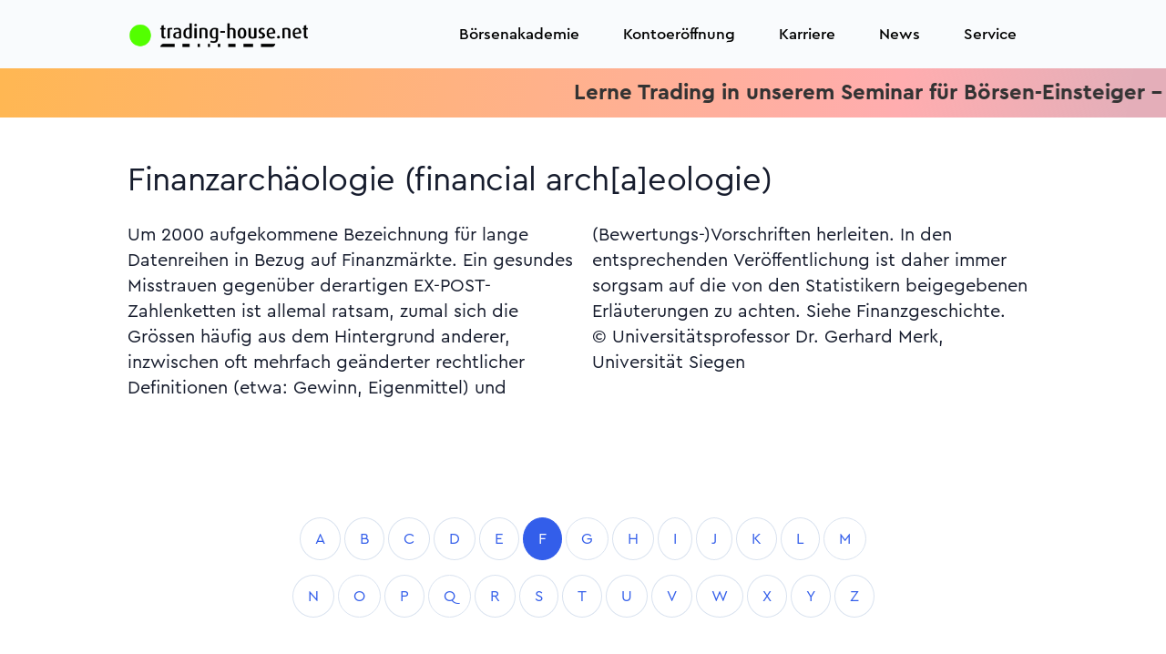

--- FILE ---
content_type: text/html; charset=UTF-8
request_url: https://www.trading-house.net/boersenlexikon/eintrag/16330587-finanzarchaeologie-financial-arch-a-eologie
body_size: 20604
content:
<!doctype html>
<html lang="de">
<head>
<meta charset="utf-8"/>
<meta name="viewport" content="width=device-width, initial-scale=1"/>
<title>F wie Finanzarchäologie (financial arch[a]eologie)</title><meta name="description" content="Finanzarch&auml;ologie (financial arch[a]eologie)  Um 2000 aufgekommene Bezeichnung f&uuml;r lange Datenreihen in Bezug auf Finanzm&auml;rkte"/><meta name="keywords" content="Finanzarch&auml;ologie,arch[a]eologie),(financial"/><meta name="meta_id" content="195031"/><meta name="art_id" content="16330587"/><link rel="canonical" href="https://www.trading-house.net/boersenlexikon/eintrag/16330587-finanzarchaeologie-financial-arch-a-eologie"/>
<meta name="robots" content="index,follow"/>
<meta name="author" content="trading-house.net AG"/>
<meta name="copyright" content="trading-house.net AG"/>
<meta http-equiv="expires" content="Tue, 20 Jan 2026 12:34:27 +0100 GMT"/>
<!-- BEGIN Favicon -->
<link rel="icon" href="/favicon.ico" type="image/x-icon">
<link rel="icon" type="image/png" sizes="192x192" href="/xandroid-icon-192x192.png.pagespeed.ic.hW6h0yYsSI.webp">
<link rel="icon" type="image/png" sizes="32x32" href="/xfavicon-32x32.png.pagespeed.ic.sDyJ3qd-FS.webp">
<link rel="icon" type="image/png" sizes="96x96" href="/xfavicon-96x96.png.pagespeed.ic.3177R-daoB.webp">
<link rel="icon" type="image/png" sizes="16x16" href="/xfavicon-16x16.png.pagespeed.ic.UIsFPWobSb.webp">
<link rel="apple-touch-icon" sizes="57x57" href="/xapple-icon-57x57.png.pagespeed.ic.MC0u9kWHcO.webp">
<link rel="apple-touch-icon" sizes="60x60" href="/xapple-icon-60x60.png.pagespeed.ic.KurOVoeasw.webp">
<link rel="apple-touch-icon" sizes="72x72" href="/xapple-icon-72x72.png.pagespeed.ic.imbMgsDGBU.webp">
<link rel="apple-touch-icon" sizes="76x76" href="/xapple-icon-76x76.png.pagespeed.ic.cj_6tyU7PC.webp">
<link rel="apple-touch-icon" sizes="114x114" href="/xapple-icon-114x114.png.pagespeed.ic.MkxPrVW-U_.webp">
<link rel="apple-touch-icon" sizes="120x120" href="/xapple-icon-120x120.png.pagespeed.ic.k2UUNTHykl.webp">
<link rel="apple-touch-icon" sizes="144x144" href="/xapple-icon-144x144.png.pagespeed.ic.Ce-jr8s8zs.webp">
<link rel="apple-touch-icon" sizes="152x152" href="/xapple-icon-152x152.png.pagespeed.ic.0P1JyIpfMH.webp">
<link rel="apple-touch-icon" sizes="180x180" href="/xapple-icon-180x180.png.pagespeed.ic.kdkdRF2Qem.webp">
<link rel="manifest" href="/manifest.json">
<meta name="msapplication-TileColor" content="#ffffff">
<meta name="msapplication-TileImage" content="/ms-icon-144x144.png">
<meta name="theme-color" content="#ffffff">
<!-- END Favicon -->
<!-- FONTS PRELOAD -->
<link rel="preload" href="/assets/fonts/CeraPro/Cera-Pro-Bold.woff2" as="font" type="font/woff2" crossorigin>
<link rel="preload" href="/assets/fonts/CeraPro/Cera-Pro-Regular.woff2" as="font" type="font/woff2" crossorigin>
<link rel="preload" href="/assets/fonts/CeraPro/Cera-Pro-Medium.woff2" as="font" type="font/woff2" crossorigin>
<link rel="preload" href="/assets/fonts/CeraPro/Cera-Pro-Regular.woff" as="font" type="font/woff2" crossorigin>
<link rel="preload" href="/assets/fonts/Feather/Feather.ttf?sdxovp" as="font" type="font/woff2" crossorigin>
<!-- Libs CSS -->
<link rel="stylesheet" href="/assets/css/A.libs.bundle.css.pagespeed.cf.osGJs7AvTS.css"/>
<link rel="stylesheet" href="https://cdn.jsdelivr.net/npm/bootstrap-icons@1.8.3/font/bootstrap-icons.css">
<link rel="stylesheet" href="/A.fonts,,_css,,_all.css+assets,,_css,,_theme.bundle.css+css,,_TradingHouse.net.css,Mcc.rLrlLlWpg7.css.pagespeed.cf.wQ3-5FYR7R.css">
<!-- Theme CSS -->
<!-- THN Glyphicon -->
<!-- SWIPER CSS -->
<link rel="stylesheet" href="https://cdn.jsdelivr.net/npm/swiper@9/swiper-bundle.min.css"/>
<!-- CUSTOMIZE CSS -->
<style>h1,.h1{font-size:3.75rem;line-height:4.5rem}h2,.h2{font-size:2.625rem;line-height:3.125rem}h3,.h3{font-size:2.25rem;line-height:2.688rem}h4,.h4{font-size:1.5rem;line-height:2.125rem}h5,.h5{font-size:1.25rem;line-height:1.75rem}.t1{font-size:1.5rem;line-height:2.125rem}.t2{font-size:1.25rem;line-height:1.688rem}.b1{font-size:1.25rem;line-height:1.75rem}.b2{font-size:1.125rem;line-height:1.6rem}.b3{font-size:1rem;line-height:1.438rem}.b4{font-size:.875rem;line-height:1.25rem}.b5{font-size:.75rem;line-height:1.1rem}.title{font-size:2.25rem;line-height:2.688rem}.teaser{font-size:1.25rem;line-height:1.75rem}.text{font-size:1rem;line-height:1.438rem}.ffooter{font-size:.75rem;line-height:1.438rem}.fl{font-weight:300}.fr{font-weight:400}.fm{font-weight:500}.fb{font-weight:700}</style>
<style>.thn-red{color:var(--thn_red)}.thn-green{color:var(--thn_green)}.thn-blue{color:#335eea}.thn-dnavy{color:var(--thn_dnavy)}.cblack{color:#000}.cgrey{color:#333}.cdgrey{color:#666}.cdnavy{color:var(--thn_dnavy)}.cred{color:var(--thn_red)}.cwhite{color:#fff}.cpblue{color:#0835ea}.cneongreen{color:#00ff7c}.cfootergrey{color:#3c3c3c}.cbgwhite{background:var(--thn_white)}.cbgyellow{background:var(--thn_yellow)}.cbggreen{background:var(--thn_green)}.cbgorange{background:var(--thn_orange)}.cbgdnavy{background:var(--thn_dnavy)}.cfwhite{color:var(--thn_white)}.cfyellow{color:var(--thn_yellow)}.cfgreen{color:var(--thn_green)}.cforange{color:var(--thn_orange)}</style>
<style>.form-control-thn{background-color:transparent;border:1px solid #001d49;border-radius:3rem;color:#001d49}.btn-thn{display:flex;flex-direction:row;justify-content:center;align-items:center;padding:10px 22px;gap:10px;width:auto;border-radius:34px;font-style:normal;font-weight:500;font-size:20px;line-height:28px;text-decoration:none;display:inline-block;text-align:center}.btn-thn-small{display:flex;flex-direction:row;justify-content:center;align-items:center;padding:6.4px 19.2px;gap:10px;width:auto;height:30.8px;border-radius:21.76px;font-style:normal;font-weight:500;font-size:12.8px;line-height:18px;text-decoration:none;display:inline-block;text-align:center}.btn-color-yellow{background:linear-gradient(91.56deg,#cbffa2 -85.4%,#ffefb7 100.98%);border:0 solid transparent}.btn-thn-white{border:1px solid #000;color:#000}.btn-thn-white:hover{text-decoration:none;color:#000}.btn-thn-black{border:1px solid #fff;color:#000}.btn-thn-black:hover{text-decoration:none;color:#000}.btn-thn-yellow{background:linear-gradient(133.19deg,#fde802 8.58%,#ff5a87 136.27%);box-shadow:4px 4px 4px rgba(8,53,238,.15);color:#000}.btn-thn-yellow:hover{text-decoration:none;color:#000}.btn-thn-blue{background:#0835ea;box-shadow:4px 4px 4px rgba(8,53,238,.15);color:#fff}.btn-thn-blue:hover{text-decoration:none;color:#fff}.btn-thn-small-blue{background:#0835ea;color:#fff}.btn-thn-small-blue:hover{text-decoration:none;color:#fff}.btn-thn-green{background:#00ff7c;box-shadow:4px 4px 4px rgba(8,53,238,.15);color:#000}.btn-thn-green:hover{text-decoration:none;color:#000}.btn-thn-afitop{background:linear-gradient(180deg,#ffc2da 0%,#ffe1c6 100%);box-shadow:4px 4px 4px rgba(8,53,238,.15);color:#000}.btn-thn-afitop:hover{text-decoration:none;color:#000}.btn-thn-soeinfach{border:1px solid #001d49;color:#000}.btn-thn-soeinfach:hover{text-decoration:none;color:#001d49}.btn-thn-darknavy{background:#001d49;border:1px solid #001d49;color:#fff}.btn-thn-darknavy:hover{text-decoration:none;color:#fff}.btn-thn-yellowaccount{background:var(--thn_yellow);border:1px solid #001d49;color:#001d49}.btn-thn-yellowaccount:hover{text-decoration:none;color:#001d49}.btn-thn-greenaccount{background:var(--thn_green);border:1px solid #001d49;color:#001d49}.btn-thn-greenaccount:hover{text-decoration:none;color:#001d49}.btn-thn-orangeaccount{background:var(--thn_orange);border:1px solid #001d49;color:#001d49}.btn-thn-orangeaccount:hover{text-decoration:none;color:#001d49}</style>
<style>.flippi{perspective:150rem;position:relative;height:500px;width:300px;margin:1rem;box-shadow:none;background:none}.flippi:hover .card-side.front{transform:rotateY(180deg)}.flippi:hover .card-side.back{transform:rotateY(0deg)}.card-shadow{box-shadow:0 4px 18px rgba(7,39,124,.1) , 0 0 2px rgba(7,39,124,.12) , 0 0 1px rgba(7,39,124,.08)}.card{border-radius:24px}.card-side{height:500px;border-radius:24px;transition:all .8s ease;backface-visibility:hidden;position:absolute;top:0;left:0;width:300px;padding:1rem;color:#000}.card-side.back{transform:rotateY(-180deg)}.card-side.front{}.card-side.start{transform:rotateY(0deg)}</style>
<style>.navbar-light .navbar-nav .nav-link{color:#000!important}.bs-stars{width:72px;height:72px}.dropdown-img-start{background-image:none!important;background-color:#2a08ea!important;border-bottom-left-radius:1.5rem!important;border-top-left-radius:1.5rem!important}.dropdown-menu{border-radius:1.5rem!important}.btn,.btn-sm{padding:.5rem 1.5rem;border-radius:1.5rem!important}.btn-white{background-color:transparent!important;color:#fff!important;border:1px solid #fff!important}.dropdown-header{color:#001d49!important}.dropdown-item{color:#000!important}.bg-opacity-25{--bs-bg-opacity:1!important}.bg-secondary{}.text-white-80{color:#fff!important}:root{--bg-example:195.97% 452.64% at 145.28% -81.6% , #53ff00 0% , #12e195 100%;--thn_white:#fff;--thn_yellow:#fff36c;--thn_green:#6fffb5;--thn_orange:#ffbe5c;--thn_blue:#9bdbff;--thn_dnavy:#001d49;--thn_red:#ff4949}.rotateback{transform:rotate(180deg)}.top-50{margin-top:-50px}.top-100{margin-top:-100px}.top-150{margin-top:-150px}.top-200{margin-top:-200px}.mt-150{margin-top:100px}.mt-100{margin-top:100px}.klein{font-size:20px;margin-left:10px}.qborder{border:2px solid transparent;border-radius:25px;background:linear-gradient(to bottom,white,white) , linear-gradient(to bottom,#ff5a87,#8ea8ff);background-clip:padding-box , border-box;background-origin:padding-box , border-box}.min-vh-50{min-height:50vh}.min-vh-55{min-height:55vh}.min-vh-60{min-height:60vh}.min-vh-65{min-height:65vh}.min-vh-70{min-height:70vh}.min-vh-75{min-height:75vh}.min-vh-80{min-height:80vh}.min-vh-85{min-height:85vh}.min-vh-90{min-height:90vh}.min-vh-95{min-height:95vh}.star-text-primary{color:#0835ea}.scrollerWrapper{overflow:hidden;*position: relative}ul.scroller{position:relative;white-space:nowrap;font-size:0}ul.scroller li{display:inline-block;*display: inline;white-space:normal;vertical-align:middle;padding:10px}.ticker-container{width:100%;overflow:hidden}.ticker-wrapper{width:100%;padding-left:100%;background-color:transparent}@keyframes ticker {
	0% {
		transform: translate3d(0, 0, 0);
	}
	100% {
		transform: translate3d(-100%, 0, 0);
	}
}.ticker-transition{display:inline-block;white-space:nowrap;padding-right:100%;animation-iteration-count:infinite;animation-timing-function:linear;animation-name:ticker;animation-duration:20s}.ticker-transition:hover{animation-play-state:paused;cursor:pointer}.ticker-item{display:inline-block;padding:0 2rem}.plus{max-width:34px}</style>
<style>@media only screen and (max-width:600px){div.mobil-top{margin-top:10px}}@media screen and (max-width:600px){.h1,h1{font-size:2rem;line-height:2.625rem}.h2,h2{font-size:2rem;line-height:2.625rem}.h3,h3{font-size:2rem;line-height:2.625rem}.title{font-size:1.5rem;line-height:2.625rem}.teaser{font-size:1.25rem;line-height:1.75rem}.text{font-size:1rem;line-height:1.438rem}}@media screen and (min-width:1400px){.widescreen{display:block}.smallscreen{display:none}}@media screen and (max-width:1400px){.widescreen{display:none}.smallscreen{display:block}}</style>
<style>.mytextarea{box-sizing:border-box;border:1px solid #42ba96;background-color:#f8f8f8;font-size:16px;resize:none}.swiper-pagination{padding-top:5px;margin-top:5px;position:relative}.navbar-nav .dropdown-img-start:before{background:var(--thn_dnavy)}</style>
<!-- JQUERY JS -->
<script src="/js/jquery.min.js.pagespeed.jm.vSq_cOaZon.js" type="text/psajs" data-pagespeed-orig-index="0"></script>
<!-- AXIOS JS -->
<script src="https://cdn.jsdelivr.net/npm/axios/dist/axios.min.js" type="text/psajs" data-pagespeed-orig-index="1"></script>
<!-- GOOGLE GTM JS -->
<!-- Google Tag Manager -->
<script type="text/psajs" data-pagespeed-orig-index="2">(function(w,d,s,l,i){w[l]=w[l]||[];w[l].push({'gtm.start':new Date().getTime(),event:'gtm.js'});var f=d.getElementsByTagName(s)[0],j=d.createElement(s),dl=l!='dataLayer'?'&l='+l:'';j.async=true;j.src='https://www.googletagmanager.com/gtm.js?id='+i+dl;f.parentNode.insertBefore(j,f);})(window,document,'script','dataLayer','GTM-PPR3XH29');</script>
<!-- End Google Tag Manager --><!-- GOOGLE Analytics -->
<!-- BING -->
<!-- META addelivery -->
<!-- OUTBRAIN -->
<!-- BING VALIDATE -->
<meta name="msvalidate.01" content="A8FD8E4C10800E1F2DD861636A2A4735"/>
</head>
<body>
<!-- GOOGLE GTM NOJS -->
<!-- Google Tag Manager (noscript) -->
<noscript><iframe src="https://www.googletagmanager.com/ns.html?id=GTM-PPR3XH29" height="0" width="0" style="display:none;visibility:hidden"></iframe></noscript>
<!-- End Google Tag Manager (noscript) -->
<!-- NAVBAR -->
<style>.navbar{height:75px!important}@media only screen and (min-width:600px){.navbar{height:75px!important}}@media only screen and (min-width:768px){.navbar{height:75px!important}}.logo-brand{max-width:200px;width:100%}</style>
<nav class="navbar navbar-expand-xl navbar-light bg-light text-dark bg-opacity-25 sticky-top dropdown1">
<div class="container">
<!-- LOGO -->
<a class="navbar-brand" href="/">
<img src="/images/xlogo-thn-mit-punkt.png.pagespeed.ic.1MeG0RzhpN.webp" class="img-fluid logo-brand" alt="trading-house.net" width="1300" height="175">
</a>
<button class="navbar-toggler" type="button" data-bs-toggle="collapse" data-bs-target="#navbarCollapse" aria-controls="navbarCollapse" aria-expanded="false" aria-label="Navigation">
<span class="navbar-toggler-icon"></span>
</button>
<div class="collapse navbar-collapse" id="navbarCollapse">
<!-- Toggler -->
<button class="navbar-toggler" type="button" data-bs-toggle="collapse" data-bs-target="#navbarCollapse" aria-controls="navbarCollapse" aria-expanded="false" aria-label="Toggle navigation">
<i class="fe fe-x"></i>
</button>
<!-- Navigation -->
<ul class="navbar-nav ms-auto">
<!-- EMPTY -->
<!-- LIVE -->
<!-- HANDELSKONTEN -->
<!-- BÖRSENAKADEMIE -->
<li class="nav-item dropdown">
<a class="nav-link dropdown-toggle" id="navbarLandings4ce4f3050e4f93567aae01ce3cf91588" href="/boersenakademie/" aria-haspopup="true" aria-expanded="false">
Börsenakademie
</a>
<div class="dropdown-menu dropdown-menu-xl p-0" aria-labelledby="navbarLandings4ce4f3050e4f93567aae01ce3cf91588">
<div class="row gx-0">
<div class="col-12 col-lg-6">
<div class="dropdown-img-start" style="background-image:url(/assets/img/photos/xphoto-3.jpg.pagespeed.ic.Pf4nNHHOTe.webp)">
<!-- Heading -->
<h4 class="fw-bold text-white mb-0">
Die Börsenakademie
</h4>
<!-- Text -->
<p class="fs-sm text-white">
Seit 1998 bildet die trading-house.net Börsenakademie private Anleger zu Tradern aus. Wir nennen das Demokratisierung der Börse.
</p>
<!-- Button -->
<a href="/boersenakademie/" class="btn btn-sm btn-white shadow-dark fonFt-size-sm">
Börsenakademie
</a>
</div>
</div>
<div class="col-12 col-lg-6">
<div class="dropdown-body">
<div class="row gx-0">
<div class="col-12">
<!-- Heading -->
<a class="dropdown-header" href="/boersenakademie/">
Veranstaltungen
</a>
<a class="dropdown-item" href="/webinare/">
Webinare
</a>
<a class="dropdown-item" href="/webinare/#aufzeichnungen">
Aufzeichungen
</a>
<a class="dropdown-item" href="https://www.trading-house.broker/live-trading/">
Täglich Live-Trading
</a>
<a class="dropdown-item" href="/tradingseminar-pricecatcher/">
Trading-Seminar Pricecatcher
</a>
<a class="dropdown-item" href="/tradingseminar-anfaenger/">
Trading-Seminar (Beginner)
</a>
<a class="dropdown-item" href="/trading-seminar/">
Trading-Seminar (Advanced)
</a>
<hr>
<a class="dropdown-header" href="/boersenakademie/">
Persönliche 1:1 Coachings
</a>
<a class="dropdown-item" href="/plattformeinweisung/">
Plattformeinweisung
</a>
<a class="dropdown-item" href="/coaching-technische-analyse/">
Technische Analyse
</a>
<a class="dropdown-item" href="/coaching-risikomanagement/">
Risikomanagement
</a>
<a class="dropdown-item" href="/coaching-automatisierter-boersenhandel/">
Automatisierter Handel
</a>
<a class="dropdown-item" href="/intensiv-coaching/">
Strategieentwicklung
</a>
<a class="dropdown-item" href="/trading-psychologie/">
Tradingpsychologie
</a>
<a class="dropdown-item" href="/trading-ausbildung/">
Trading-Ausbildung
</a>
<a class="dropdown-item" href="/boersenakademie/trading-strategen/">
Trading-Strategen
</a>
</div>
</div> <!-- / .row -->
</div>
</div>
</div> <!-- / .row -->
</div>
</li>
<!-- KONTOERÖFFNUNG -->
<li class="nav-item dropdown">
<a class="nav-link" id="navbarLandingsecca196803ca8c7ace7c3671951558da" href="https://www.trading-house.broker/" aria-haspopup="true" aria-expanded="true">Kontoeröffnung</a>
<div class="dropdown-menu dropdown-menu-xl p-0" aria-labelledby="navbarLandingsecca196803ca8c7ace7c3671951558da">
<div class="row gx-0">
<div class="col-12 col-lg-6">
<div class="dropdown-body">
<div class="row gx-0">
<div class="col-12">
<a class="dropdown-item" href="https://www.trading-house.broker/skilling-kontoeroeffnung/">
<strong>Skilling Kontoeröffnung</strong>
</a>
</div>
</div> <!-- / .row -->
</div>
</div>
</div> <!-- / .row -->
</div>
</li>
<!-- KONTOERÖFFNUNG -->
<li class="nav-item">
<a class="nav-link" id="navbarLandingsdfa670416cd879b05e7d13c3ca13cdfb" href="/karriere/" aria-haspopup="true" aria-expanded="true">Karriere</a>
</li>
<!-- TRADINGTOOLS -->
<!-- AFFILIATE PROGRAM -->
<!-- CASHBACK -->
<!-- NEWS -->
<li class="nav-item dropdown">
<a class="nav-link dropdown-toggle" id="navbarLandings0bb7f443172f5376be3f9d07c4c1946a" href="/news/" aria-haspopup="true" aria-expanded="false">
News
</a>
<div class="dropdown-menu dropdown-menu-xl p-0" aria-labelledby="navbarLandings0bb7f443172f5376be3f9d07c4c1946a">
<div class="row gx-0">
<div class="col-12 col-lg-6">
<div class="dropdown-img-start" style="background-image:url(/assets/img/photos/xphoto-3.jpg.pagespeed.ic.Pf4nNHHOTe.webp)">
<!-- Heading -->
<h4 class="fw-bold text-white mb-0">
Aktuelle Nachrichten aus Politik, Wirtschaft, Trading und weiteren interessanten Ressorts.
</h4>
<!-- Text -->
<p class="fs-sm text-white">
Politik – Wirtschaft - Sport - Trading - Kultur
</p>
<!-- Button -->
<a href="/news/" class="btn btn-sm btn-white shadow-dark fonFt-size-sm">
News
</a>
</div>
</div>
<div class="col-12 col-lg-6">
<div class="dropdown-body">
<div class="row gx-0">
<div class="col-12">
<!-- Heading -->
<h6 class="dropdown-header">
News
</h6>
<!-- List -->
<a class="dropdown-item" href="/news/trading">
Trading News
</a>
<a class="dropdown-item" href="/news/politik">
Politik
</a>
<a class="dropdown-item" href="/news/wirtschaft">
Wirtschaft
</a>
<a class="dropdown-item" href="/news/boerse">
Börse
</a>
<a class="dropdown-item" href="/news/sport">
Sport
</a>
<a class="dropdown-item" href="/news/boulevard">
Boulevard
</a>
<a class="dropdown-item" href="/news/ausland">
Ausland
</a>
</div>
</div> <!-- / .row -->
</div>
</div>
</div> <!-- / .row -->
</div>
</li>
<!-- SERVICE -->
<li class="nav-item dropdown">
<a class="nav-link dropdown-toggle" id="navbarLandings66b20838421bb474b91447d6be6fe80f" href="/ueber-uns/" aria-haspopup="true" aria-expanded="false">
Service
</a>
<div class="dropdown-menu dropdown-menu-xl p-0" aria-labelledby="navbarLandings66b20838421bb474b91447d6be6fe80f">
<div class="row gx-0">
<div class="col-12 col-lg-6">
<div class="dropdown-img-start" style="background-image:url(/assets/img/photos/xphoto-3.jpg.pagespeed.ic.Pf4nNHHOTe.webp)">
<!-- Heading -->
<h4 class="fw-bold text-white mb-0">
Seit 1998 bietet der trading-house.net Konzern ein breites Spektrum an Dienstleistungen rund um das Trading an:
</h4>
<!-- Text -->
<p class="fs-sm text-white">
Brokerage – Bildung - Handelssysteme
</p>
<!-- Button -->
<a href="/ueber-uns/" class="btn btn-sm btn-white shadow-dark fonFt-size-sm">
Über uns
</a>
</div>
</div>
<div class="col-12 col-lg-6">
<div class="dropdown-body">
<div class="row gx-0">
<div class="col-12">
<!-- Heading -->
<h6 class="dropdown-header">
Service
</h6>
<!-- List -->
<a class="dropdown-item" href="/ueber-uns/">
Über uns
</a>
<a class="dropdown-item" href="/prop-trading/">
Prop-Trading
</a>
<a class="dropdown-item" href="/boersenakademie/trading-notes/">
Börsenbrief trading-notes
</a>
<a class="dropdown-item" href="/boersenlexikon/">
Börsenlexikon
</a>
<a class="dropdown-item" href="/kontakt/">
Kontakt
</a>
<a class="dropdown-item" href="/impressum/">
Impressum
</a>
</div>
</div> <!-- / .row -->
</div>
</div>
</div> <!-- / .row -->
</div>
</li>
<!-- LOGIN -->
</ul>
</div>
</div>
</nav>
<div class="main">
<style>.scrollerbanner{background:linear-gradient(99.12deg,#ffb753 .44%,#ffadaf 77.04%,rgba(217,141,156,.7) 96.57%)}@media screen and (max-width:800px){.ticker_item{font-size:1rem;padding:0 .5rem}}@media screen and (min-width:800px){.ticker_item{font-size:1.5rem;padding:0 2rem}}</style>
<style>@-webkit-keyframes ticker {
  0% {
    -webkit-transform: translate3d(0, 0, 0);
    transform: translate3d(0, 0, 0);
    visibility: visible;
  }
  100% {
    -webkit-transform: translate3d(-100%, 0, 0);
    transform: translate3d(-100%, 0, 0);
  }
}@keyframes ticker {
  0% {
    -webkit-transform: translate3d(0, 0, 0);
    transform: translate3d(0, 0, 0);
    visibility: visible;
  }
  100% {
    -webkit-transform: translate3d(-100%, 0, 0);
    transform: translate3d(-100%, 0, 0);
  }
}.ticker-wrap{top:0;width:100%;overflow:hidden;padding-left:100%}.ticker{display:inline-block;white-space:nowrap;padding-right:100%;-webkit-animation-iteration-count:infinite;animation-iteration-count:infinite;-webkit-animation-timing-function:linear;animation-timing-function:linear;-webkit-animation-name:ticker;animation-name:ticker;-webkit-animation-duration:30s;animation-duration:30s}.ticker_item{display:inline-block}</style>
<div class="ticker-wrap scrollerbanner live py-2">
<div class="ticker ticker_item">
<a href="https://www.trading-house.net/tradingseminar-anfaenger/?ref=ticker" class="fb cgrey">Lerne Trading in unserem Seminar für Börsen-Einsteiger - Jetzt anmelden<i class="fa-solid fa-star ps-5"></i><i class="fa-solid fa-star"></i><i class="fa-solid fa-star pe-5"></i> Lerne Trading in unserem Seminar für Börsen-Einsteiger - Jetzt anmelden<i class="fa-solid fa-star ps-5"></i><i class="fa-solid fa-star"></i><i class="fa-solid fa-star"></i><i class="fa-solid fa-star"></i><i class="fa-solid fa-star pe-5"></i></a>
<a href="https://www.trading-house.broker/live-trading/?ref=thn_ticker" class="fb cgrey">Schau den Tradern beim Live-Trading über die Schulter. Täglich. Kostenlos. Anmelden. W<i class="fa-solid fa-star ps-5"></i><i class="fa-solid fa-star"></i><i class="fa-solid fa-star pe-5"></i> Schau den Tradern beim Live-Trading über die Schulter. Täglich. Kostenlos. Anmelden.<i class="fa-solid fa-star ps-5"></i><i class="fa-solid fa-star"></i><i class="fa-solid fa-star"></i><i class="fa-solid fa-star"></i><i class="fa-solid fa-star pe-5"></i></a>
</div>
</div>
<style>.s-be13fd3ef35a5ef31893fb798e18b0d0{}.eintrag{column-count:2}.pagination>li>a,.pagination>li>span{border-radius:50%!important;margin:0 5px}</style>
<!-- ARTICLE DETAILS -->
<section class="py-8 d-flex align-items-center s-be13fd3ef35a5ef31893fb798e18b0d0" title="eintrag.phtml">
<div class="container">
<div class="row">
<div class="col-12">
<!-- Heading -->
<h3 class="text-left text-md-start mb-5">Finanzarchäologie (financial arch[a]eologie)</h3>
<div class="b1 eintrag">
Um 2000 aufgekommene Bezeichnung für lange Datenreihen in Bezug auf Finanzmärkte. Ein gesundes Misstrauen gegenüber derartigen EX-POST-Zahlenketten ist allemal ratsam, zumal sich die Grössen häufig aus dem Hintergrund anderer, inzwischen oft mehrfach geänderter rechtlicher Definitionen (etwa: Gewinn, Eigenmittel) und (Bewertungs-)Vorschriften herleiten. In den entsprechenden Veröffentlichung ist daher immer sorgsam auf die von den Statistikern beigegebenen Erläuterungen zu achten. Siehe Finanzgeschichte.<p class="author">© Universitätsprofessor Dr. Gerhard Merk, Universität Siegen</p> </div>
</div>
</div> <!-- / .row -->
</div> <!-- / .container -->
</section>
<section>
<div class="container">
<div class="row justify-content-center">
<div class="col py-10">
<ul class="pagination pagination-sm justify-content-center">
<li class="page-item "><a class="page-link" href="/boersenlexikon/register/A">A</a></li>
<li class="page-item "><a class="page-link" href="/boersenlexikon/register/B">B</a></li>
<li class="page-item "><a class="page-link" href="/boersenlexikon/register/C">C</a></li>
<li class="page-item "><a class="page-link" href="/boersenlexikon/register/D">D</a></li>
<li class="page-item "><a class="page-link" href="/boersenlexikon/register/E">E</a></li>
<li class="page-item active" aria-current="page"><a class="page-link" href="/boersenlexikon/register/F">F</a></li>
<li class="page-item "><a class="page-link" href="/boersenlexikon/register/G">G</a></li>
<li class="page-item "><a class="page-link" href="/boersenlexikon/register/H">H</a></li>
<li class="page-item "><a class="page-link" href="/boersenlexikon/register/I">I</a></li>
<li class="page-item "><a class="page-link" href="/boersenlexikon/register/J">J</a></li>
<li class="page-item "><a class="page-link" href="/boersenlexikon/register/K">K</a></li>
<li class="page-item "><a class="page-link" href="/boersenlexikon/register/L">L</a></li>
<li class="page-item "><a class="page-link" href="/boersenlexikon/register/M">M</a></li>
</ul>
<ul class="pagination pagination-sm justify-content-center">
<li class="page-item "><a class="page-link" href="/boersenlexikon/register/N">N</a></li>
<li class="page-item "><a class="page-link" href="/boersenlexikon/register/O">O</a></li>
<li class="page-item "><a class="page-link" href="/boersenlexikon/register/P">P</a></li>
<li class="page-item "><a class="page-link" href="/boersenlexikon/register/Q">Q</a></li>
<li class="page-item "><a class="page-link" href="/boersenlexikon/register/R">R</a></li>
<li class="page-item "><a class="page-link" href="/boersenlexikon/register/S">S</a></li>
<li class="page-item "><a class="page-link" href="/boersenlexikon/register/T">T</a></li>
<li class="page-item "><a class="page-link" href="/boersenlexikon/register/U">U</a></li>
<li class="page-item "><a class="page-link" href="/boersenlexikon/register/V">V</a></li>
<li class="page-item "><a class="page-link" href="/boersenlexikon/register/W">W</a></li>
<li class="page-item "><a class="page-link" href="/boersenlexikon/register/X">X</a></li>
<li class="page-item "><a class="page-link" href="/boersenlexikon/register/Y">Y</a></li>
<li class="page-item "><a class="page-link" href="/boersenlexikon/register/Z">Z</a></li>
</ul>
</div>
</div> <!-- / .row -->
</div>
</section>
<section class="pt-2 pt-md-5 bg-light">
<div class="container">
<div class="row align-items-center mb-5">
<div class="col-12 col-md">
<!-- Heading -->
<h3 class="mb-0">
Alle Eintrage zum Buchstaben "F"
</h3>
</div>
<div class="col-12 col-md-auto">
</div>
</div> <!-- / .row -->
<div class="row">
<div class="col-12 col-md-6 col-lg-4 d-flex">
<!-- Card -->
<div class="card mb-6 mb-lg-0 shadow-light-lg lift lift-lg">
<!-- Body A-Z -->
<ul>
<li><a href="/boersenlexikon/eintrag/9871738-forex">FOREX</a></li>
<li><a href="/boersenlexikon/eintrag/10480593-futures-chartanalyse">Futures Chartanalyse</a></li>
<li><a href="/boersenlexikon/eintrag/10480616-futures-hebel">Futures Hebel</a></li>
<li><a href="/boersenlexikon/eintrag/10480623-futures-margin">Futures Margin</a></li>
<li><a href="/boersenlexikon/eintrag/10480743-futures-markttechnik">Futures Markttechnik</a></li>
<li><a href="/boersenlexikon/eintrag/10480776-futures-money-management">Futures Money Management</a></li>
<li><a href="/boersenlexikon/eintrag/10480868-futures-orderarten">Futures Orderarten</a></li>
<li><a href="/boersenlexikon/eintrag/10482591-forex-broker">FOREX Broker</a></li>
<li><a href="/boersenlexikon/eintrag/10482650-flatfee">Flatfee</a></li>
<li><a href="/boersenlexikon/eintrag/10482688-fonds-boutique">Fonds-Boutique</a></li>
<li><a href="/boersenlexikon/eintrag/10482689-fondsshops">Fondsshops</a></li>
<li><a href="/boersenlexikon/eintrag/10487181-forex-handel">FOREX Handel</a></li>
<li><a href="/boersenlexikon/eintrag/10487206-forex-transparenz">FOREX Transparenz</a></li>
<li><a href="/boersenlexikon/eintrag/10487207-forex-hebel">FOREX Hebel</a></li>
<li><a href="/boersenlexikon/eintrag/10487287-forex-funktionsweise">FOREX Funktionsweise</a></li>
<li><a href="/boersenlexikon/eintrag/10487288-forex-liquiditaet">FOREX Liquidität</a></li>
<li><a href="/boersenlexikon/eintrag/10487370-forex-long-short">FOREX Long & Short</a></li>
<li><a href="/boersenlexikon/eintrag/10487371-forex-kosten">FOREX Kosten</a></li>
<li><a href="/boersenlexikon/eintrag/10487394-forex-analyse">FOREX Analyse</a></li>
<li><a href="/boersenlexikon/eintrag/10487510-forex-facts">FOREX Facts</a></li>
<li><a href="/boersenlexikon/eintrag/16330521-face-value-so-auch-im-deutschen-gesagt">Face Value (so auch im Deutschen gesagt)</a></li>
<li><a href="/boersenlexikon/eintrag/16330522-fachbeirat-bafin-bafin-consulting-committee">Fachbeirat BaFin (BaFin consulting committee)</a></li>
<li><a href="/boersenlexikon/eintrag/16330523-facility-agent-so-auch-im-deutschen-gesagt">Facility Agent (so auch im Deutschen gesagt)</a></li>
<li><a href="/boersenlexikon/eintrag/16330524-facility-fee-so-auch-im-deutschen-gesagt-seltener-auch-bereitstellungs-provision">Facility Fee (so auch im Deutschen gesagt, seltener auch Bereitstellungs-Provision)</a></li>
<li><a href="/boersenlexikon/eintrag/16330525-facility-management-so-auch-im-deutschen-gesagt-seltener-anlagevermoegen-betreuung-oder-gebaeude-wartung">Facility-Management (so auch im Deutschen gesagt; seltener Anlagevermögen-Betreuung oder Gebäude-Wartung)</a></li>
<li><a href="/boersenlexikon/eintrag/16330526-factoring-factoring">Factoring (factoring)</a></li>
<li><a href="/boersenlexikon/eintrag/16330527-factoring-echtes-real-factoring">Factoring, echtes (real factoring)</a></li>
<li><a href="/boersenlexikon/eintrag/16330528-factoring-mittelstandsbezogenes-small-factoring">Factoring, mittelstandsbezogenes (small factoring)</a></li>
<li><a href="/boersenlexikon/eintrag/16330529-factoring-stilles-silent-factoring">Factoring, stilles (silent factoring)</a></li>
<li><a href="/boersenlexikon/eintrag/16330530-factoring-umgekehrtes-reverse-factoring">Factoring, umgekehrtes (reverse factoring)</a></li>
<li><a href="/boersenlexikon/eintrag/16330531-factoring-unechtes-improper-factoring">Factoring, unechtes (improper factoring)</a></li>
<li><a href="/boersenlexikon/eintrag/16330532-fahrgeld-passage-money-fare">Fahrgeld (passage money; fare)</a></li>
<li><a href="/boersenlexikon/eintrag/16330533-faehrgeld-ferry-fee">Fährgeld (ferry fee)</a></li>
<li><a href="/boersenlexikon/eintrag/16330534-fahrtgeld-travel-expenses-transportation-costs">Fahrtgeld (travel expenses, transportation costs)</a></li>
<li><a href="/boersenlexikon/eintrag/16330535-fair-value-fv-so-auch-im-deutschen-gesagt">Fair Value, FV (so auch im Deutschen gesagt)</a></li>
<li><a href="/boersenlexikon/eintrag/16330536-fair-value-hedge-so-auch-im-deutschen-gesagt">Fair Value Hedge (so auch im Deutschen gesagt)</a></li>
<li><a href="/boersenlexikon/eintrag/16330537-faktoren-autonome-autonomous-factors">Faktoren, autonome (autonomous factors)</a></li>
<li><a href="/boersenlexikon/eintrag/16330538-fakultativklausel-optional-clause">Fakultativklausel (optional clause)</a></li>
<li><a href="/boersenlexikon/eintrag/16330539-fallgeld-accural-duty-test-premium-lottery-ticket-double-proceeds">Fallgeld (accural duty; test premium; lottery ticket double proceeds)</a></li>
<li><a href="/boersenlexikon/eintrag/16330540-faelligkeit-maturity">Fälligkeit (maturity)</a></li>
<li><a href="/boersenlexikon/eintrag/16330541-faelligkeits-factoring-maturity-factoring">Fälligkeits-Factoring (maturity factoring)</a></li>
<li><a href="/boersenlexikon/eintrag/16330542-faelligkeitsgliederung-spacing-of-maturities">Fälligkeitsgliederung (spacing of maturities)</a></li>
<li><a href="/boersenlexikon/eintrag/16330543-faelligkeitstag-maturity-date">Fälligkeitstag (maturity date)</a></li>
<li><a href="/boersenlexikon/eintrag/16330544-falschberatung-miscounselling">Falschberatung (miscounselling)</a></li>
<li><a href="/boersenlexikon/eintrag/16330545-falschgeld-counterfeits">Falschgeld (counterfeits)</a></li>
<li><a href="/boersenlexikon/eintrag/16330546-faelschungssicherung-counterprofileration-of-counterfeit-banknotes">Fälschungssicherung (counterprofileration of counterfeit banknotes)</a></li>
<li><a href="/boersenlexikon/eintrag/16330547-falsifikate-falsities-falsifications">Falsifikate (falsities, falsifications)</a></li>
<li><a href="/boersenlexikon/eintrag/16330548-familien-abgabe-family-levy">Familien-Abgabe (family levy)</a></li>
<li><a href="/boersenlexikon/eintrag/16330549-familien-und-freunde-kapital-family-and-friends-capital">Familien-und Freunde-Kapital (family-and friends capital)</a></li>
<li><a href="/boersenlexikon/eintrag/16330550-farbsteine-gemstones">Farbsteine (gemstones)</a></li>
<li><a href="/boersenlexikon/eintrag/16330551-faustpfand-loan-on-collateral-security-dead-pledge">Faustpfand (loan on collateral security; dead pledge)</a></li>
<li><a href="/boersenlexikon/eintrag/16330552-fazilitaet-facility">Fazilität (facility)</a></li>
<li><a href="/boersenlexikon/eintrag/16330553-fazilitaet-staendige-standing-facility">Fazilität, ständige (standing facility)</a></li>
<li><a href="/boersenlexikon/eintrag/16330554-federal-reserve-system-fed">Federal Reserve System (Fed)</a></li>
<li><a href="/boersenlexikon/eintrag/16330555-federal-reserve-system-s-customer-relations-and-support-offfice-crso">Federal Reserve System's Customer Relations and Support Offfice (CRSO)</a></li>
<li><a href="/boersenlexikon/eintrag/16330556-feedback-trading-so-auch-im-deutschen-gesagt">Feedback-Trading (so auch im Deutschen gesagt)</a></li>
<li><a href="/boersenlexikon/eintrag/16330557-fehlertoleranz-fault-tolerance-margin-of-error">Fehlertoleranz (fault tolerance, margin of error)</a></li>
<li><a href="/boersenlexikon/eintrag/16330558-fehlpraegung-error-coin">Fehlprägung (error coin)</a></li>
<li><a href="/boersenlexikon/eintrag/16330559-feiergeld-festivity-fee-excess-journeymen-payment-benefit-payment-to-out-of-work-journeymen-excess-work-payment-loafer-grant">Feiergeld (festivity fee; excess journeymen payment; benefit payment to out-of-work journeymen; excess work payment; loafer grant)</a></li>
<li><a href="/boersenlexikon/eintrag/16330560-feinheit-fineness">Feinheit (fineness)</a></li>
<li><a href="/boersenlexikon/eintrag/16330561-feinsteuerung-volkswirtschaftliche-economic-fine-tuning">Feinsteuerung, volkswirtschaftliche (economic fine-tuning)</a></li>
<li><a href="/boersenlexikon/eintrag/16330562-feinsteuerungs-operationen-geldpolitische-monetary-fine-tuning-operations">Feinsteuerungs-Operationen, geldpolitische (monetary fine-tuning operations)</a></li>
<li><a href="/boersenlexikon/eintrag/16330563-fenstergeld-transparent-money">Fenstergeld (transparent money)</a></li>
<li><a href="/boersenlexikon/eintrag/16330564-fersengeld-redemption-payment-turn-tail">Fersengeld (redemption payment; turn tail)</a></li>
<li><a href="/boersenlexikon/eintrag/16330565-festgebuehr-flat-rate-compensation">Festgebühr (flat rate compensation)</a></li>
<li><a href="/boersenlexikon/eintrag/16330568-festsatztender-fixed-rate-tender">Festsatztender (fixed-rate tender)</a></li>
<li><a href="/boersenlexikon/eintrag/16330569-festungsgeld-fortressing-duty-turkish-danger-levy">Festungsgeld (fortressing duty; Turkish danger levy)</a></li>
<li><a href="/boersenlexikon/eintrag/16330570-festzinsdarlehn-fixed-rate-lending">Festzinsdarlehn (fixed rate lending)</a></li>
<li><a href="/boersenlexikon/eintrag/16330571-festzinszahler-auch-swapkaeufer-fixed-rate-payer">Festzinszahler auch Swapkäufer (fixed rate payer)</a></li>
<li><a href="/boersenlexikon/eintrag/16330572-feuerwehrfonds-guarantee-fund-surplus-fund-protection-scheme">Feuerwehrfonds (guarantee fund; surplus fund; protection scheme)</a></li>
<li><a href="/boersenlexikon/eintrag/16330573-fibonacci-folge-fibonacci-numbers">Fibonacci-Folge (Fibonacci numbers)</a></li>
<li><a href="/boersenlexikon/eintrag/16330574-filialsystem-person-to-person-service-high-touch-service">Filialsystem (person-to-person service; high-touch service)</a></li>
<li><a href="/boersenlexikon/eintrag/16330575-fill-or-kill-auftrag-so-auch-haeufig-im-deutschen-gesagt">Fill-or-Kill-Auftrag (so auch häufig im Deutschen gesagt)</a></li>
<li><a href="/boersenlexikon/eintrag/16330576-finance-matters-so-auch-im-deutschen-gesagt">Finance matters (so auch im Deutschen gesagt)</a></li>
<li><a href="/boersenlexikon/eintrag/16330577-financial-action-task-force-on-money-laundering-fatf">Financial Action Task Force on Money Laundering (FATF)</a></li>
<li><a href="/boersenlexikon/eintrag/16330578-financial-covenants-so-auch-im-deutschen-gesagt">Financial Covenants (so auch im Deutschen gesagt)</a></li>
<li><a href="/boersenlexikon/eintrag/16330579-financial-engineering-so-auch-im-deutschen-gesagt">Financial Engineering (so auch im Deutschen gesagt)</a></li>
<li><a href="/boersenlexikon/eintrag/16330580-financial-futures-financial-futures">Financial Futures (financial futures)</a></li>
<li><a href="/boersenlexikon/eintrag/16330581-financial-market-association-so-auch-im-deutschen">Financial Market Association (so auch im Deutschen)</a></li>
<li><a href="/boersenlexikon/eintrag/16330582-financial-services-action-plan-fsap">Financial Services Action Plan (FSAP)</a></li>
<li><a href="/boersenlexikon/eintrag/16330583-finalitaet-finality">Finalität (finality)</a></li>
<li><a href="/boersenlexikon/eintrag/16330584-finanzakzelerator-financial-accelerator">Finanzakzelerator (financial accelerator)</a></li>
<li><a href="/boersenlexikon/eintrag/16330585-finanzanalyse-financial-analysis">Finanzanalyse (financial analysis)</a></li>
<li><a href="/boersenlexikon/eintrag/16330586-finanzanalyst-financial-analyst">Finanzanalyst (financial analyst)</a></li>
<li><a href="/boersenlexikon/eintrag/16330587-finanzarchaeologie-financial-arch-a-eologie">Finanzarchäologie (financial arch[a]eologie)</a></li>
<li><a href="/boersenlexikon/eintrag/16330588-finanzarchitektur-financial-architecture">Finanzarchitektur (financial architecture)</a></li>
<li><a href="/boersenlexikon/eintrag/16330589-finanz-asophie-financial-asophy">Finanz-Asophie (financial asophy)</a></li>
<li><a href="/boersenlexikon/eintrag/16330590-finanzausgleich-fiscal-equalisation-scheme">Finanzausgleich (fiscal equalisation scheme)</a></li>
</ul>
</div>
</div>
<div class="col-12 col-md-6 col-lg-4 d-flex">
<!-- Card -->
<div class="card mb-6 mb-lg-0 shadow-light-lg lift lift-lg">
<!-- Body A-Z -->
<ul>
<li><a href="/boersenlexikon/eintrag/16330591-finanzbeschraenkungen-financial-restraints">Finanzbeschränkungen (financial restraints)</a></li>
<li><a href="/boersenlexikon/eintrag/16330592-finanzbranche-finance-branche">Finanzbranche (finance branche)</a></li>
<li><a href="/boersenlexikon/eintrag/16330593-finanzderivate-financial-derivates">Finanzderivate (financial derivates)</a></li>
<li><a href="/boersenlexikon/eintrag/16330594-finanzdienstleister-financial-services-firm">Finanzdienstleister (financial services firm)</a></li>
<li><a href="/boersenlexikon/eintrag/16330595-finanzdienstleistungsinstitute-financial-services-institutions">Finanzdienstleistungsinstitute (financial services institutions)</a></li>
<li><a href="/boersenlexikon/eintrag/16330596-finanzembargo-financial-embargo">Finanzembargo (financial embargo)</a></li>
<li><a href="/boersenlexikon/eintrag/16330597-finanzforen-financial-forums">Finanzforen (financial forums)</a></li>
<li><a href="/boersenlexikon/eintrag/16330598-finanzgeier-vulture-financier">Finanzgeier (vulture financier)</a></li>
<li><a href="/boersenlexikon/eintrag/16330599-finanzgeschichte-financial-history">Finanzgeschichte (financial history)</a></li>
<li><a href="/boersenlexikon/eintrag/16330600-finanzholding-financial-holding">Finanzholding (financial holding)</a></li>
<li><a href="/boersenlexikon/eintrag/16330601-finanzierung-financing">Finanzierung (financing)</a></li>
<li><a href="/boersenlexikon/eintrag/16330602-finanzierung-erfolgsabhaengige-performance-based-financing">Finanzierung, erfolgsabhängige (performance-based financing)</a></li>
<li><a href="/boersenlexikon/eintrag/16330603-finanzierungskosten-carrying-charges">Finanzierungskosten (carrying charges)</a></li>
<li><a href="/boersenlexikon/eintrag/16330604-finanzierungspraemie-externe-external-financing-premium">Finanzierungsprämie, externe (external financing premium)</a></li>
<li><a href="/boersenlexikon/eintrag/16330605-finanzierungsrechnung-gesamtwirtschaftliche-financing-statistics">Finanzierungsrechnung, gesamtwirtschaftliche (financing statistics)</a></li>
<li><a href="/boersenlexikon/eintrag/16330606-finanzierungsregel-goldene-golden-rule-of-financing">Finanzierungsregel, goldene (golden rule of financing)</a></li>
<li><a href="/boersenlexikon/eintrag/16330607-finanzierungsschaetze-des-bundes-federal-treasury-financing-papers">Finanzierungsschätze des Bundes (Federal Treasury financing papers)</a></li>
<li><a href="/boersenlexikon/eintrag/16330608-finanzierungstaetigkeiten-financial-activities">Finanzierungstätigkeiten (financial activities)</a></li>
<li><a href="/boersenlexikon/eintrag/16330609-finanzimmobilien-investment-property">Finanzimmobilien (investment property)</a></li>
<li><a href="/boersenlexikon/eintrag/16330610-finanzindustrie-financial-industry">Finanzindustrie (financial industry)</a></li>
<li><a href="/boersenlexikon/eintrag/16330611-finanzinnovation-financial-inovation">Finanzinnovation (financial inovation)</a></li>
<li><a href="/boersenlexikon/eintrag/16330612-finanzinstitut-monetaeres-mfi-monetary-financial-institution-mfi">Finanzinstitut, monetäres MFI (monetary financial institution, MFI)</a></li>
<li><a href="/boersenlexikon/eintrag/16330613-finanzinstitut-weltweit-taetiges-global-monetary-financial-institution">Finanzinstitut, weltweit tätiges (global monetary financial institution)</a></li>
<li><a href="/boersenlexikon/eintrag/16330614-finanzinstrument-financial-instrument">Finanzinstrument (financial instrument)</a></li>
<li><a href="/boersenlexikon/eintrag/16330615-finanzinstrumente-kuendbare-puttable-instruments">Finanzinstrumente, kündbare (puttable instruments)</a></li>
<li><a href="/boersenlexikon/eintrag/16330616-finanzinstrumente-marktfaehige-marketable-financial-instruments">Finanzinstrumente, marktfähige (marketable financial Instruments)</a></li>
<li><a href="/boersenlexikon/eintrag/16330617-finanzinstrumente-originaere-primary-financial-instruments">Finanzinstrumente, originäre (primary financial instruments)</a></li>
<li><a href="/boersenlexikon/eintrag/16330618-finanzintermediaere-fincancial-intermediaries">Finanzintermediäre (fincancial intermediaries)</a></li>
<li><a href="/boersenlexikon/eintrag/16330619-finanzinvestition-auch-finanzanlage-financial-investment">Finanzinvestition auch Finanzanlage (financial investment)</a></li>
<li><a href="/boersenlexikon/eintrag/16330620-finanzinvestor-financial-investor">Finanzinvestor (financial investor)</a></li>
<li><a href="/boersenlexikon/eintrag/16330621-finanzkapital-financial-capital-capital-economics">Finanzkapital (financial capital; capital economics)</a></li>
<li><a href="/boersenlexikon/eintrag/16330622-finanzkommissionsgeschaeft-financial-commission-business">Finanzkommissionsgeschäft (financial commission business)</a></li>
<li><a href="/boersenlexikon/eintrag/16330623-finanzkonglomerat-financial-conglomerate">Finanzkonglomerat (financial conglomerate)</a></li>
<li><a href="/boersenlexikon/eintrag/16330624-finanzkontrakt-financial-contract">Finanzkontrakt (financial contract)</a></li>
<li><a href="/boersenlexikon/eintrag/16330625-finanzkrise-financial-system-crisis">Finanzkrise (financial system crisis)</a></li>
<li><a href="/boersenlexikon/eintrag/16330626-finanzmarkt-financial-market">Finanzmarkt (financial market)</a></li>
<li><a href="/boersenlexikon/eintrag/16330627-finanzmarkt-analyse-financial-market-analysis">Finanzmarkt-Analyse (financial market analysis)</a></li>
<li><a href="/boersenlexikon/eintrag/16330628-finanzmarktaufsicht-europaeische-central-european-financial-supervision">Finanzmarktaufsicht, europäische (central European financial supervision)</a></li>
<li><a href="/boersenlexikon/eintrag/16330629-finanzmarktinstrument-financial-market-instrument">Finanzmarktinstrument (financial market instrument)</a></li>
<li><a href="/boersenlexikon/eintrag/16330630-finanzmarktintegration-financial-markets-integration">Finanzmarktintegration (financial markets integration)</a></li>
<li><a href="/boersenlexikon/eintrag/16330631-finanzmarktintegration-europaeische-european-financial-markets-integration">Finanzmarktintegration, europäische (European financial markets integration)</a></li>
<li><a href="/boersenlexikon/eintrag/16330632-finanzmarktorganisation-europaeische-european-financial-markets-association-aci">Finanzmarktorganisation, Europäische (European Financial Markets' Association, ACI)</a></li>
<li><a href="/boersenlexikon/eintrag/16330633-finanzmarktregulierung-financial-market-regulation">Finanzmarktregulierung (financial market regulation)</a></li>
<li><a href="/boersenlexikon/eintrag/16330634-finanzmarktrichtlinie-umsetzungsgesetz-frug-law-of-implementing-the-markets-in-financial-instruments-directive">Finanzmarktrichtlinie-Umsetzungsgesetz, FRUG (Law of Implementing the Markets in Financial Instruments Directive)</a></li>
<li><a href="/boersenlexikon/eintrag/16330635-finanzmarktschocks-financial-market-shocks">Finanzmarktschocks (financial market shocks)</a></li>
<li><a href="/boersenlexikon/eintrag/16330636-finanzmarktstabilitaet-financial-market-stability">Finanzmarktstabilität (financial market stability)</a></li>
<li><a href="/boersenlexikon/eintrag/16330637-finanzmarktstatistik-statistical-classification-of-financial-markets-instruments">Finanzmarktstatistik (statistical classification of financial markets instruments)</a></li>
<li><a href="/boersenlexikon/eintrag/16330638-finanzmarkt-stress-financial-market-stress">Finanzmarkt-Stress (financial market stress)</a></li>
<li><a href="/boersenlexikon/eintrag/16330639-finanzmarktwissen-financial-literacy">Finanzmarktwissen (financial literacy)</a></li>
<li><a href="/boersenlexikon/eintrag/16330640-finanzmathematik-financial-mathematics">Finanzmathematik (financial mathematics)</a></li>
<li><a href="/boersenlexikon/eintrag/16330641-finanzoligarchie-money-oligarchy">Finanzoligarchie (money oligarchy)</a></li>
<li><a href="/boersenlexikon/eintrag/16330642-finanzplanung-financial-planing">Finanzplanung (financial planing)</a></li>
<li><a href="/boersenlexikon/eintrag/16330643-finanzplanungsrat-financial-planing-council">Finanzplanungsrat (Financial Planing Council)</a></li>
<li><a href="/boersenlexikon/eintrag/16330644-finanzpolitik-fiscal-policy">Finanzpolitik (fiscal policy)</a></li>
<li><a href="/boersenlexikon/eintrag/16330645-finanzportfolioverwaltung-portfolio-management">Finanzportfolioverwaltung (portfolio management)</a></li>
<li><a href="/boersenlexikon/eintrag/16330646-finanzprodukte-financial-products">Finanzprodukte (financial products)</a></li>
<li><a href="/boersenlexikon/eintrag/16330647-finanzprodukte-hybride-hybrid-financial-products">Finanzprodukte, hybride (hybrid financial products)</a></li>
<li><a href="/boersenlexikon/eintrag/16330648-finanzprodukte-strukturierte-structured-financial-products">Finanzprodukte, strukturierte (structured financial products)</a></li>
<li><a href="/boersenlexikon/eintrag/16330649-finanzpsychologie-financial-psychology">Finanzpsychologie (financial psychology)</a></li>
<li><a href="/boersenlexikon/eintrag/16330650-finanzreferendum-financial-referendum">Finanzreferendum (financial referendum)</a></li>
<li><a href="/boersenlexikon/eintrag/16330651-finanzrueckversicherung-financial-reassurance">Finanzrückversicherung (financial reassurance)</a></li>
<li><a href="/boersenlexikon/eintrag/16330652-finanzsektor-financial-sector">Finanzsektor (financial sector)</a></li>
<li><a href="/boersenlexikon/eintrag/16330653-finanzsektor-bewertungsprogramm-financial-sector-assessment-programme-fsap">Finanzsektor-Bewertungsprogramm (Financial Sector Assessment Programme, FSAP)</a></li>
<li><a href="/boersenlexikon/eintrag/16330654-finanzsicherheiten-financial-securities">Finanzsicherheiten (financial securities)</a></li>
<li><a href="/boersenlexikon/eintrag/16330655-finanzsprache-financial-market-terminology">Finanzsprache (financial market terminology)</a></li>
<li><a href="/boersenlexikon/eintrag/16330656-finanzstatistik-financial-statistics">Finanzstatistik (financial statistics)</a></li>
<li><a href="/boersenlexikon/eintrag/16330657-finanzsystem-financial-system">Finanzsystem (financial system)</a></li>
<li><a href="/boersenlexikon/eintrag/16330658-finanzsystem-bankorientiertes-bank-orientated-financial-system">Finanzsystem, bankorientiertes (bank-orientated financial system)</a></li>
<li><a href="/boersenlexikon/eintrag/16330659-finanzsystem-kapitalmarktorientiertes-capital-market-orientated-financial-system">Finanzsystem, kapitalmarktorientiertes (capital market-orientated financial system)</a></li>
<li><a href="/boersenlexikon/eintrag/16330660-finanztheorie-finance-theory">Finanztheorie (finance theory)</a></li>
<li><a href="/boersenlexikon/eintrag/16330661-finanz-transfergeschaeft-financial-transfer-business">Finanz-Transfergeschäft (financial transfer business)</a></li>
<li><a href="/boersenlexikon/eintrag/16330662-finanzunternehmen-financial-firms">Finanzunternehmen (financial firms)</a></li>
<li><a href="/boersenlexikon/eintrag/16330663-finanzverbindlichkeiten-liabilities-paid-interest-on">Finanzverbindlichkeiten (liabilities paid interest on)</a></li>
<li><a href="/boersenlexikon/eintrag/16330664-finanzvermoegen-financial-assets">Finanzvermögen (financial assets)</a></li>
<li><a href="/boersenlexikon/eintrag/16330665-finanzwelt-world-of-finance-financiers">Finanzwelt (world of finance, financiers)</a></li>
<li><a href="/boersenlexikon/eintrag/16330667-finanzwirtschaft-financial-management">Finanzwirtschaft (financial management)</a></li>
<li><a href="/boersenlexikon/eintrag/16330668-finanzwissenschaft-finance">Finanzwissenschaft (finance)</a></li>
<li><a href="/boersenlexikon/eintrag/16330669-finanzzentrum-financial-centre">Finanzzentrum (financial centre)</a></li>
<li><a href="/boersenlexikon/eintrag/16330670-finanzzuschlag-budget-allowance">Finanzzuschlag (budget allowance)</a></li>
<li><a href="/boersenlexikon/eintrag/16330671-firmenbestatter-company-mortician">Firmenbestatter (company mortician)</a></li>
<li><a href="/boersenlexikon/eintrag/16330672-firmenbuch-companies-register">Firmenbuch (companies register)</a></li>
<li><a href="/boersenlexikon/eintrag/16330673-firmenkreditkarte-business-credit-card">Firmenkreditkarte (business credit card)</a></li>
<li><a href="/boersenlexikon/eintrag/16330674-firmenwert-company-value-goodwill">Firmenwert (company value, goodwill)</a></li>
<li><a href="/boersenlexikon/eintrag/16330675-first-to-default-basket-so-auch-im-deutschen">First-to-Default-Basket (so auch im Deutschen)</a></li>
<li><a href="/boersenlexikon/eintrag/16330676-fiscal-agent-so-auch-im-deutschen-gesagt-seltener-fiskalagent">Fiscal Agent (so auch im Deutschen gesagt; seltener Fiskalagent)</a></li>
<li><a href="/boersenlexikon/eintrag/16330677-fiscal-drag-so-auch-im-deutschen-gesagt">Fiscal Drag (so auch im Deutschen gesagt)</a></li>
<li><a href="/boersenlexikon/eintrag/16330678-fischpfennig-fish-soccage-redemption-payment-fishing-fee">Fischpfennig (fish soccage redemption payment; fishing fee;)</a></li>
<li><a href="/boersenlexikon/eintrag/16330679-fisher-paritaet-fisher-parity">Fisher-Parität (Fisher parity)</a></li>
</ul>
</div>
</div>
<div class="col-12 col-md-6 col-lg-4 d-flex">
<!-- Card -->
<div class="card mb-6 mb-md-0 shadow-light-lg lift lift-lg">
<!-- Body A-Z -->
<ul>
<li><a href="/boersenlexikon/eintrag/16330680-fishing-so-auch-im-deutschen-gesagt">Fishing (so auch im Deutschen gesagt)</a></li>
<li><a href="/boersenlexikon/eintrag/16330681-fiskalpolitik-fiscal-policy">Fiskalpolitik (fiscal policy)</a></li>
<li><a href="/boersenlexikon/eintrag/16330682-fiskalquote-public-revenues-quota">Fiskalquote (public revenues quota)</a></li>
<li><a href="/boersenlexikon/eintrag/16330683-fixed-income-arbitrage-so-auch-im-deutschen-gesagt">Fixed Income Arbitrage (so auch im Deutschen gesagt)</a></li>
<li><a href="/boersenlexikon/eintrag/16330684-fixed-price-reoffering-verfahren-so-auch-im-deutschen-gesagt">Fixed Price Reoffering-Verfahren (so auch im Deutschen gesagt)</a></li>
<li><a href="/boersenlexikon/eintrag/16330685-fixing-so-auch-im-deutschen-gesagt">Fixing (so auch im Deutschen gesagt)</a></li>
<li><a href="/boersenlexikon/eintrag/16330686-flat-so-auch-manchmal-im-deutschen-gesagt">Flat (so auch manchmal im Deutschen gesagt)</a></li>
<li><a href="/boersenlexikon/eintrag/16330687-flat-tax-flat-tax">Flat Tax (flat tax)</a></li>
<li><a href="/boersenlexikon/eintrag/16330688-flight-into-quality-so-auch-im-deutschen-gesagt">Flight into Quality (so auch im Deutschen gesagt)</a></li>
<li><a href="/boersenlexikon/eintrag/16330689-flip-so-auch-im-deutschen-gesagt">Flip (so auch im Deutschen gesagt)</a></li>
<li><a href="/boersenlexikon/eintrag/16330690-floater-floating-rate-notes">Floater (floating rate notes)</a></li>
<li><a href="/boersenlexikon/eintrag/16330691-floor-so-auch-im-deutschen-gesagt">Floor (so auch im Deutschen gesagt)</a></li>
<li><a href="/boersenlexikon/eintrag/16330692-florentiner-auch-florin-und-floren-florence-guilder">Florentiner, auch Florin und Floren (Florence guilder)</a></li>
<li><a href="/boersenlexikon/eintrag/16330693-fluchgeld-blasphemy-pay-cursed-capital">Fluchgeld (blasphemy pay; cursed capital)</a></li>
<li><a href="/boersenlexikon/eintrag/16330694-fluchtgeld-refugee-money-flight-capital">Fluchtgeld (refugee money, flight capital)</a></li>
<li><a href="/boersenlexikon/eintrag/16330695-fluechtlingssiedlungskredit-credit-for-settlement-of-refugees">Flüchtlingssiedlungskredit (credit for settlement of refugees)</a></li>
<li><a href="/boersenlexikon/eintrag/16330696-flugzeug-pfandbrief-aircraft-mortgage-bond">Flugzeug-Pfandbrief (aircraft mortgage bond)</a></li>
<li><a href="/boersenlexikon/eintrag/16330697-flurgeld-land-protection-duty-hall-fee">Flurgeld (land protection duty; hall fee)</a></li>
<li><a href="/boersenlexikon/eintrag/16330698-fluessigmachung-realisation">Flüssigmachung (realisation)</a></li>
<li><a href="/boersenlexikon/eintrag/16330699-follow-up-pruefung-so-auch-im-deutschen-gesagt">Follow-up-Prüfung (so auch im Deutschen gesagt)</a></li>
<li><a href="/boersenlexikon/eintrag/16330700-fonds-fund">Fonds (fund)</a></li>
<li><a href="/boersenlexikon/eintrag/16330701-fonds-ethischer-ethical-fund">Fonds, ethischer (ethical fund)</a></li>
<li><a href="/boersenlexikon/eintrag/16330702-fonds-flexibler-flexible-fund">Fonds, flexibler (flexible fund)</a></li>
<li><a href="/boersenlexikon/eintrag/16330703-fonds-gemischter-mixed-fund">Fonds, gemischter (mixed fund)</a></li>
<li><a href="/boersenlexikon/eintrag/16330704-fonds-geschlossener-closed-end-fund">Fonds, geschlossener (closed-end fund)</a></li>
<li><a href="/boersenlexikon/eintrag/16330705-fondsfusionen-fund-mergers">Fondsfusionen (fund mergers)</a></li>
<li><a href="/boersenlexikon/eintrag/16330706-fondsgesellschaft-investment-trust-mutual-funds">Fondsgesellschaft (investment trust; mutual funds)</a></li>
<li><a href="/boersenlexikon/eintrag/16330707-fondsrating-so-auch-im-deutschen-gesagt">Fondsrating (so auch im Deutschen gesagt)</a></li>
<li><a href="/boersenlexikon/eintrag/16330708-fondstilgung-repayment-by-share-fund">Fondstilgung (repayment by share fund)</a></li>
<li><a href="/boersenlexikon/eintrag/16330709-force-on-country-risk-analysis-so-auch-im-deutschen-gesagt">Force on Country Risk Analysis (so auch im Deutschen gesagt)</a></li>
<li><a href="/boersenlexikon/eintrag/16330710-forderung-in-alten-dokumenten-noch-heischung-claim">Forderung in alten Dokumenten noch Heischung (claim)</a></li>
<li><a href="/boersenlexikon/eintrag/16330711-forderungs-inkongruenz-asset-mismatch">Forderungs-Inkongruenz (asset mismatch)</a></li>
<li><a href="/boersenlexikon/eintrag/16330712-forderungsklassen-categories-of-claims">Forderungsklassen (categories of claims)</a></li>
<li><a href="/boersenlexikon/eintrag/16330713-formeln-finanzmathematische-hedge-formulas">Formeln, finanzmathematische (hedge formulas)</a></li>
<li><a href="/boersenlexikon/eintrag/16330714-forschung-research">Forschung (research)</a></li>
<li><a href="/boersenlexikon/eintrag/16330715-forschungsnetzwerk-zur-inflationspersistenz-und-preissetzungsverhalten-inflation-persistence-network-ipn">Forschungsnetzwerk zur Inflationspersistenz und Preissetzungsverhalten (Inflation Persistence Network, IPN)</a></li>
<li><a href="/boersenlexikon/eintrag/16330716-forschungs-partnerschaft-research-partnership">Forschungs-Partnerschaft (research partnership)</a></li>
<li><a href="/boersenlexikon/eintrag/16330717-fortschritt-rueckschritt-zahl-advance-decline-ratio">Fortschritt-Rückschritt-Zahl (advance-decline-ratio)</a></li>
<li><a href="/boersenlexikon/eintrag/16330718-forum-europaeischer-wertpapierbehoerden-forum-of-european-securities-commissions-fesco">Forum Europäischer Wertpapierbehörden (Forum of European Securities Commissions, FESCO)</a></li>
<li><a href="/boersenlexikon/eintrag/16330719-forum-fuer-finanzmarktaufsicht-forum-for-financial-market-supervision">Forum für Finanzmarktaufsicht (Forum for Financial Market Supervision)</a></li>
<li><a href="/boersenlexikon/eintrag/16330720-forum-fuer-finanzmarktstabilitaet-financial-stability-forum-fsf">Forum für Finanzmarktstabilität (Financial Stability Forum, FSF)</a></li>
<li><a href="/boersenlexikon/eintrag/16330721-forum-of-european-securities-commissions-fesc-so-auch-im-deutschen">Forum of European Securities Commissions, FESC (so auch im Deutschen)</a></li>
<li><a href="/boersenlexikon/eintrag/16330722-forward-pricing-so-auch-im-deutschen-gesagt">Forward Pricing (so auch im Deutschen gesagt)</a></li>
<li><a href="/boersenlexikon/eintrag/16330723-forwards-forward-transactions">Forwards (forward transactions)</a></li>
<li><a href="/boersenlexikon/eintrag/16330724-frachtgeld-freight">Frachtgeld (freight)</a></li>
<li><a href="/boersenlexikon/eintrag/16330725-fraktion-fraction-odd-lot">Fraktion (fraction; odd-lot)</a></li>
<li><a href="/boersenlexikon/eintrag/16330726-franc-fort-monsieur-mister-franc-fort">Franc fort, Monsieur (Mister Franc fort)</a></li>
<li><a href="/boersenlexikon/eintrag/16330727-franchise-franchise">Franchise (franchise)</a></li>
<li><a href="/boersenlexikon/eintrag/16330728-frauengeld-women-money">Frauengeld (women money)</a></li>
<li><a href="/boersenlexikon/eintrag/16330729-fraeuleingeld-princess-bridal-trousseau">Fräuleingeld ([princess bridal] trousseau)</a></li>
<li><a href="/boersenlexikon/eintrag/16330730-free-cash-flow-so-auch-im-deutschen-gesagt">Free Cash Flow (so auch im Deutschen gesagt)</a></li>
<li><a href="/boersenlexikon/eintrag/16330731-free-float-so-auch-im-deutschen-gesagt">Free Float (so auch im Deutschen gesagt)</a></li>
<li><a href="/boersenlexikon/eintrag/16330732-freibetrag-pauschaler-lump-sum-allowance">Freibetrag, pauschaler (lump-sum allowance)</a></li>
<li><a href="/boersenlexikon/eintrag/16330733-freigeld-free-money-residuary-wage">Freigeld (free money; residuary wage)</a></li>
<li><a href="/boersenlexikon/eintrag/16330734-freikaufgeld-auch-loesegeld-und-ranziongeld-manumission-fee-ransom">Freikaufgeld auch Lösegeld und Ranziongeld (manumission fee; ransom)</a></li>
<li><a href="/boersenlexikon/eintrag/16330736-freitag-13-anomalie-friday-the-13th-effect">Freitag-13-Anomalie (Friday the 13th-effect)</a></li>
<li><a href="/boersenlexikon/eintrag/16330738-fremdenschulgeld-alien-school-fee">Fremdenschulgeld (alien school fee)</a></li>
<li><a href="/boersenlexikon/eintrag/16330739-fremdmittel-unschoen-auch-fremdgelder-deposits-and-borrowed-funds">Fremdmittel unschön auch Fremdgelder (deposits and borrowed funds)</a></li>
<li><a href="/boersenlexikon/eintrag/16330740-fremdhafengeld-foreign-habour-fee">Fremdhafengeld (foreign habour fee)</a></li>
<li><a href="/boersenlexikon/eintrag/16330741-fremdkapital-outside-capital-debts">Fremdkapital (outside capital, debts)</a></li>
<li><a href="/boersenlexikon/eintrag/16330742-fremdwaehrungsanleihe-foreign-currency-bond">Fremdwährungsanleihe (foreign currency bond)</a></li>
<li><a href="/boersenlexikon/eintrag/16330743-fremdwaehrungsgeschaefte-foreign-currency-transactions">Fremdwährungsgeschäfte (foreign currency transactions)</a></li>
<li><a href="/boersenlexikon/eintrag/16330744-fremdwaehrungskonto-foreign-currency-account">Fremdwährungskonto (foreign currency account)</a></li>
<li><a href="/boersenlexikon/eintrag/16330745-fremdwaehrungsverschuldung-foreign-indebtedness">Fremdwährungsverschuldung (foreign indebtedness)</a></li>
<li><a href="/boersenlexikon/eintrag/16330746-friedensgeld-pacification-due">Friedensgeld (pacification due)</a></li>
<li><a href="/boersenlexikon/eintrag/16330747-friedhof-markt-graveyard-market">Friedhof-Markt (graveyard market)</a></li>
<li><a href="/boersenlexikon/eintrag/16330748-fringe-benefits-so-auch-im-deutschen-gesagt-fringe-umrandung">Fringe Benefits (so auch im Deutschen gesagt; fringe = Umrandung)</a></li>
<li><a href="/boersenlexikon/eintrag/16330749-fristentransformation-period-transformation">Fristentransformation (period transformation)</a></li>
<li><a href="/boersenlexikon/eintrag/16330750-frongeld-soccage-emancipation-payment">Frongeld (soccage emancipation payment)</a></li>
<li><a href="/boersenlexikon/eintrag/16330751-frontloading-so-auch-im-deutschen-gesagt">Frontloading (so auch im Deutschen gesagt)</a></li>
<li><a href="/boersenlexikon/eintrag/16330752-front-loading-fee-auch-upfront-fee-sowie-flat-fee-und-so-auch-im-deutschen-gesagt">Front Loading Fee auch Upfront Fee sowie Flat Fee (und so auch im Deutschen gesagt)</a></li>
<li><a href="/boersenlexikon/eintrag/16330753-front-office-bereich-so-auch-im-deutschen-gesagt">Front-Office-Bereich (so auch im Deutschen gesagt)</a></li>
<li><a href="/boersenlexikon/eintrag/16330754-frontrunning-so-auch-im-deutschen-gesagt">Frontrunning (so auch im Deutschen gesagt)</a></li>
<li><a href="/boersenlexikon/eintrag/16330755-fruehwarnsysteme-early-warning-models">Frühwarnsysteme (early warning models)</a></li>
<li><a href="/boersenlexikon/eintrag/16330756-fruktifizierung-fructification">Fruktifizierung (fructification)</a></li>
<li><a href="/boersenlexikon/eintrag/16330757-fudelgeld-whipping-redundancy-pay">Fudelgeld (whipping redundancy pay)</a></li>
<li><a href="/boersenlexikon/eintrag/16330758-full-fair-value-standard-so-auch-im-deutschen-gesagt">Full Fair Value-Standard (so auch im Deutschen gesagt)</a></li>
<li><a href="/boersenlexikon/eintrag/16330759-fundamentalanalyse-fundamental-analysis">Fundamentalanalyse (fundamental analysis)</a></li>
<li><a href="/boersenlexikon/eintrag/16330760-funding-so-auch-im-deutschen-gesagt">Funding (so auch im Deutschen gesagt)</a></li>
<li><a href="/boersenlexikon/eintrag/16330761-fund-of-funds-im-deutschen-oft-auch-dach-hedge-fonds-oder-nur-dachfonds">Fund of Funds (im Deutschen oft auch Dach-Hedge-Fonds oder nur Dachfonds)</a></li>
<li><a href="/boersenlexikon/eintrag/16330762-fundraising-auch-fund-raising-so-auch-im-deutschen-gesagt">Fundraising auch Fund-Raising (so auch im Deutschen gesagt)</a></li>
<li><a href="/boersenlexikon/eintrag/16330763-fuenfhunderter-regel-five-hundred-principle">Fünfhunderter-Regel (five hundred principle)</a></li>
<li><a href="/boersenlexikon/eintrag/16330764-furtgeld-ford-due-s">Furtgeld (ford due[s])</a></li>
<li><a href="/boersenlexikon/eintrag/16330765-fusionen-und-uebernahmen-f-ue-mergers-and-acquisitions-m-a">Fusionen und Übernahmen, F&Ue (mergers and acquisitions, M&A)</a></li>
<li><a href="/boersenlexikon/eintrag/16330766-fusionsanzeige-disclosure-of-fusion">Fusionsanzeige (disclosure of fusion)</a></li>
<li><a href="/boersenlexikon/eintrag/16330767-fussgeld-pedestrian-entrance-fee-second-punter-pay-way-to-school-money-distance-money-charitable-march-reward-leaflet-distributor-pay">Fussgeld (pedestrian entrance fee; second punter pay; way-to-school money, distance money; charitable march reward; leaflet distributor pay)</a></li>
<li><a href="/boersenlexikon/eintrag/16330768-future-future-transaction">Future (future transaction)</a></li>
<li><a href="/boersenlexikon/eintrag/16330769-futures-fonds-commodity-pool">Futures Fonds (commodity pool)</a></li>
</ul>
</div>
</div>
</div> <!-- / .row -->
</div> <!-- / .container -->
</section>
<!-- PRESSE -->
</div>
<!-- RISIKO -->
<!-- FOOTER -->
<footer class="py-8 py-md-11 border-top border-primary ">
<div class="container">
<div class="row">
<div class="col-12 col-md-4">
<img src="/images/logo-slogan.svg" alt="trading-house.net" class="img-fluid mw-75 mw-md-50">
<p class="t4 fb pt-5 ps-10 ps-md-5" style="color: #447c19;"><a href="tel:0049-30-5900-911-0" class="text-reset"><i class="fa-solid fa-phone pe-2"></i> +4930 5900 9110</a></p>
</div>
<div class="col-12 col-md-2 py-5 py-md-0">
<p class="t3 fb text-uppercase cfootergrey footer">Produkte</p>
<ul class="list-unstyled mb-6 mb-md-8 mb-lg-0">
<li class="t4 fm">
<a href="/boersenakademie/" class="footer cfootergrey">
Börsenakademie
</a>
</li>
<li class="t4 fm">
<a href="/handelssysteme/" class="footer cfootergrey">
Trading-Tools
</a>
</li>
<li class="t4 fm">
<a href="/affiliate-programm/" class="footer cfootergrey">
Affiliate
</a>
</li>
</ul>
</div>
<div class="col-12 col-md-2 py-5 py-md-0">
<p class="t3 fb text-uppercase cfootergrey footer">Service</p>
<ul class="list-unstyled text-muted mb-6 mb-md-8 mb-lg-0">
<li class="t4 fm">
<a href="/downloads/risikohinweis.pdf" target="_blank" class="footer cfootergrey">
Risikohinweis
</a>
<li class="t4 fm">
<li>
<a href="/downloads/datenschutzerklaerung.pdf" target="_blank" class="footer cfootergrey">
Datenschutz
</a>
</li>
<li class="t4 fm">
<a href="/downloads/hinweise-zum-datenschutz.pdf" target="_blank" class="footer cfootergrey">
Hinweise zum Datenschutz
</a>
</li>
<li class="t4 fm">
<a href="/sicherheit/" class="footer cfootergrey">
Sicherheit und Schutz
</a>
</li>
<li class="t4 fm">
<a href="#" id="cookieDialog" class="footer cfootergrey">
Cookie Einstellungen
</a>
</li>
<li class="t4 fm">
<a href="/downloads/DeskShare.exe" class="footer cfootergrey">
<div class="avatar">
<img src="[data-uri]" alt="Webshow" class="avatar-img rounded-circle">
</div>
</a>
<a href="/downloads/DeskShare.exe" class="footer cfootergrey">
Webshow
</a>
</li>
</ul>
</div>
<div class="col-12 col-md-2 py-5 py-md-0">
<p class="t3 fb text-uppercase cfootergrey footer">NEWS</p>
<ul class="list-unstyled text-muted mb-6 mb-md-8 mb-lg-0">
<li class="t4 fm">
<a href="/news/trading" class="footer cfootergrey">
Trading News
</a>
<li class="t4 fm">
<li>
<a href="/news/politik" class="footer cfootergrey">
Politik
</a>
</li>
<li class="t4 fm">
<a href="/news/wirtschaft" class="footer cfootergrey">
Wirtschaft
</a>
</li>
<li class="t4 fm">
<a href="/news/boerse" class="footer cfootergrey">
Börse
</a>
</li>
<li class="t4 fm">
<a href="/news/sport" class="footer cfootergrey">
Sport
</a>
</li>
<li class="t4 fm">
<a href="/news/boulevard/" class="footer cfootergrey">
Boulevard
</a>
</li>
<li class="t4 fm">
<a href="/news/ausland" class="footer cfootergrey">
Ausland
</a>
</li>
</ul>
</div>
<div class="col-12 col-md-2 py-5 py-md-0">
<p class="t3 fb text-uppercase cfootergrey footer">Unternehmen</p>
<ul class="list-unstyled text-muted mb-6 mb-md-8 mb-lg-0">
<li class="t4 fm">
<a href="/ueber-uns/" class="footer cfootergrey">
Über uns
</a>
</li>
<li class="t4 fm">
<a href="/kontakt/" class="footer cfootergrey">
Kontakt
</a>
</li>
<li class="t4 fm">
<a href="/impressum/" class="footer cfootergrey">
Impressum
</a>
</li>
<li class="t4 fm">
<a href="https://www.trading-house.eu" target="_blank" class="footer cfootergrey">
trading-house Holding
</a>
</li>
</ul>
</div>
</div> <!-- / .row -->
</div> <!-- / .container -->
</footer>
<!-- JAVASCRIPT -->
<!-- CONSENT JS -->
<!-- GDPR -->
<script src="/gdpr/bootstrap-cookie-consent-settings.js.pagespeed.ce.6ZCklk82Y9.js" type="text/psajs" data-pagespeed-orig-index="3"></script>
<script type="text/psajs" data-pagespeed-orig-index="4">const cookieSettings=new BootstrapCookieConsentSettings({contentURL:"/gdpr",privacyPolicyUrl:"/downloads/datenschutzerklaerung.pdf",legalNoticeUrl:"/impressum/",postSelectionCallback:function(){location.reload();}})
function showSettingsDialog(){cookieSettings.showDialog();}$("#cookieDialog").click(function(){showSettingsDialog();});</script><!-- HTMX -->
<script src="/js/htmx.min.js" type="text/psajs" data-pagespeed-orig-index="5"></script>
<!-- Vendor JS -->
<script src="/assets/js/vendor.bundle.js" type="text/psajs" data-pagespeed-orig-index="6"></script>
<!-- Theme JS -->
<script src="/assets/js/theme.bundle.js" type="text/psajs" data-pagespeed-orig-index="7"></script>
<!-- SMARTSUPP CHAT -->
<!-- Smartsupp Live Chat script -->
<script type="text/psajs" data-pagespeed-orig-index="8">var _smartsupp=_smartsupp||{};_smartsupp.key='57b0bd60e1a5873b7a7e5862e4f73544078d6da6';_smartsupp.cookieDomain=".trading-house.net";_smartsupp.offsetY=50;window.smartsupp||(function(d){var s,c,o=smartsupp=function(){o._.push(arguments)};o._=[];s=d.getElementsByTagName('script')[0];c=d.createElement('script');c.type='text/javascript';c.charset='utf-8';c.async=true;c.src='https://www.smartsuppchat.com/loader.js?';s.parentNode.insertBefore(c,s);})(document);</script>
<script type="module">
	import Tags from "/js/tags/tags.js?v5";
</script>
<script type="text/psajs" data-pagespeed-orig-index="9">$(document).ready(function(){$('.read').on('click',function(){var text=$(this).text();if(text==="mehr..."){$(this).text('weniger...');}else{$(this).text('mehr...');}});});</script>
<script type="text/psajs" data-pagespeed-orig-index="10">$('.card-side.back').click(function(e){$(this).removeClass('card-side.back').addClass('card-side.front');e.preventDefault();return false;});$('.link').click(function(e){location.href=$(this).attr('href');return false;});</script>
<!-- sag ich nicht -->
<style>.terms{display:none}</style>
<script type="text/psajs" data-pagespeed-orig-index="11">$(document).ready(function(){$('.terms').append('<input type="text" id="repeat_email" name="repeat_email" placeholder="Wiederholung Email - Adresse" />');});</script>
<script type="text/psajs" data-pagespeed-orig-index="12">window.addEventListener("resize",function(event){})</script>
<!-- LOTTIE PLAYER -->
<script src="https://cdn.jsdelivr.net/npm/@lottiefiles/lottie-player@2.0.12/dist/lottie-player.min.js" type="text/psajs" data-pagespeed-orig-index="13"></script>
<script src="https://cdn.jsdelivr.net/npm/@lottiefiles/lottie-interactivity@latest/dist/lottie-interactivity.min.js" type="text/psajs" data-pagespeed-orig-index="14"></script>
<script type="text/javascript" src="/pagespeed_static/js_defer.I4cHjq6EEP.js"></script></body>
</html>


--- FILE ---
content_type: application/javascript
request_url: https://www.trading-house.net/gdpr/bootstrap-cookie-consent-settings.js.pagespeed.ce.6ZCklk82Y9.js
body_size: 3907
content:
/**
 * Author and copyright: Stefan Haack (https://shaack.com)
 * Repository: https://github.com/shaack/bootstrap-cookie-consent-settings
 * License: MIT, see file 'LICENSE'
 */

"use strict"

function BootstrapCookieConsentSettings(props) {

    const self = this
    let detailedSettingsShown = false
    this.props = {
        privacyPolicyUrl: undefined, // the URL of your privacy policy page
        legalNoticeUrl: undefined, // the URL of you legal notice page (Impressum)
        contentURL: "/gdpr/", // this folder must contain the language-files in the needed languages (`[lang].js`)
        buttonAgreeClass: "btn btn-success",
        buttonDontAgreeClass: "btn btn-outline-secondary",
        buttonSaveClass: "btn btn-outline-secondary",
        autoShowModal: true, // disable autoShowModal on the privacy policy and legal notice pages, to make these pages readable
        postSelectionCallback: undefined, // callback function, called after the user has saved the settings
        lang: navigator.language, // the language, in which the modal is shown
        defaultLang: "de", // default language, if `lang` is not available as translation in `cookie-consent-content`
        categories: ["necessary", "statistics", "marketing", "personalization"], // the categories for selection, must be contained in the language files
        cookieName: "cookie-consent-settings",  // the name of the cookie in which the configuration is stored as JSON
        cookieStorageDays: 365, // the duration the cookie configuration is stored on the client
        modalId: "bootstrapCookieConsentSettingsModal" // the id of the modal dialog element
    }
    if(!props.privacyPolicyUrl) {
        console.error("please set `privacyPolicyUrl` in the props of BootstrapCookieConsentSettings")
    }
    if(!props.legalNoticeUrl) {
        console.error("please set `legalNoticeUrl` in the props of BootstrapCookieConsentSettings")
    }
    for (const property in props) {
        this.props[property] = props[property]
    }
    this.lang = this.props.lang
    if (this.lang.indexOf("-") !== -1) {
        this.lang = this.lang.split("-")[0]
    }

    // read the cookie, and if its content don't fits the categories, remove it
    const cookie = getCookie(this.props.cookieName)
    if(cookie) {
        const cookieContent = JSON.parse(cookie)
        for (const category of this.props.categories) {
            if(cookieContent[category] === undefined) {
                console.log("cookie settings changed, removing settings cookie")
                removeCookie(this.props.cookieName)
                break
            }
        }
    }

    fetchContent(self.lang, (result) => {
        self.content = JSON.parse(result)
        renderModal()
    })

    function renderModal() {
    	const _t = self.content
        const linkPrivacyPolicy = '<a href="' + self.props.privacyPolicyUrl + '">' + _t.privacyPolicy + '</a>'
        const linkLegalNotice = '<a href="' + self.props.legalNoticeUrl + '">' + _t.legalNotice + '</a>'
        if (self.content[self.lang] === undefined) {
            self.lang = self.props.defaultLang
        }
        //self.content.body = self.content.body.replace(/--privacy-policy--/, linkPrivacyPolicy)
        self.content.body_2 = self.content.body_2.replace(/--privacy-policy--/, linkPrivacyPolicy)
        let optionsHtml = ""
        optionsHtml += '<p>'  + self.content.body_2 + '</p>';
        for (const category of self.props.categories) {
            const categoryContent = self.content.categories[category]
            if(!categoryContent) {
                console.error("no content for category", category, "found in language file", self.lang)
            }
            let descriptionList = ""
            for (const descriptionElement of categoryContent.description) {
                descriptionList += `<li>${descriptionElement}</li>`
            }
            optionsHtml += `<div class="bccs-option" data-name="${category}">
                    <div class="form-check mb-1">
                        <input type="checkbox" class="form-check-input" id="bccs-checkbox-${category}">
                        <label class="form-check-label" for="bccs-checkbox-${category}"><b>${categoryContent.title}</b></label>
                    </div>
                    <ul>
                        ${descriptionList}
                    </ul>
                </div>`
        }
        self.modalContent = `<!-- cookie einstellungen -->
<div class="modal-dialog modal-lg shadow mt-5" role="document">
    <div class="modal-content">
        <div class="modal-header py-1">
            <p class="modal-title"><strong>${self.content.title}</strong></p>
        </div>
        <div class="modal-body py-0 d-flex justify-content-between">
        	<div class="bccs-body-text">
        		<p class="b3">${self.content.body_0}</p>
        	</div>
        </div>
        <div id="yesorno" class="modal-body d-grid gap-2 col-8 mx-auto py-2">
        		<button id="bccs-buttonAgree" type="button" class="${self.props.buttonAgreeClass}">${self.content.buttonAgree}</button>
	        	<button id="bccs-buttonDoNotAgree" type="button" class="${self.props.buttonDontAgreeClass}"> ${self.content.buttonNotAgree}</button>
        </div>
        <div class="modal-body py-2">
            <div class="bccs-body-text">
                <p class="b3">${self.content.body_1}</p>
            </div>
            <p class="d-flex justify-content-between">
                ${linkLegalNotice}
                <a href="#bccs-options" data-bs-toggle="collapse">${self.content.mySettings}</a>
            </p>
            <div id="bccs-options" class="collapse">
                ${optionsHtml}
            </div>
        </div>
        <div class="modal-footer d-grid gap-2 col-10 mx-auto py-2">
        	<button id="bccs-buttonAgreeAll" type="button" class="${self.props.buttonAgreeClass}">${self.content.buttonAgreeAll}</button>
            <button id="bccs-buttonSave" type="button" class="${self.props.buttonSaveClass}">${self.content.buttonSaveSelection}</button>
        </div>
    </div>
</div>`
        if (getCookie(self.props.cookieName) === undefined && self.props.autoShowModal) {
            showDialog()
        }
    }

    function showDialog() {
        documentReady(function () {
            self.modal = document.getElementById(self.props.modalId)
            if (!self.modal) {
            	self.modal = document.createElement("div")
                self.modal.id = self.props.modalId
                self.modal.id = self.props.modalId
                self.modal.setAttribute("z-index", "99999")
                self.modal.setAttribute("class", "modal fade")
                self.modal.setAttribute("tabindex", "-1")
                self.modal.setAttribute("role", "dialog")
                self.modal.setAttribute("aria-labelledby", self.props.modalId)
                self.modal.innerHTML = self.modalContent
                document.body.append(self.modal)
                self.$modal = $(self.modal)
                if (self.props.postSelectionCallback) {
                    self.$modal.on("hidden.bs.modal", function () {
                        self.props.postSelectionCallback()
                    })
                }
                self.$modal.modal({
                    backdrop: "static",
                    keyboard: false
                })

                self.$modal.modal("show")
                self.$buttonDoNotAgree = $("#bccs-buttonDoNotAgree")
                self.$buttonAgree = $("#bccs-buttonAgree")
                self.$buttonSave = $("#bccs-buttonSave")
                self.$buttonAgreeAll = $("#bccs-buttonAgreeAll")
                updateButtons()
                updateOptionsFromCookie()
                $("#bccs-options").on("hide.bs.collapse", function () {
                    detailedSettingsShown = false
                    updateButtons()
                }).on("show.bs.collapse", function () {
                    detailedSettingsShown = true
                    updateButtons()
                })
                self.$buttonDoNotAgree.click(function () {
                    doNotAgree()
                })
                self.$buttonAgree.click(function () {
                    agreeAll()
                })
                self.$buttonSave.click(function () {
                    saveSettings()
                })
                self.$buttonAgreeAll.click(function () {
                    agreeAll()
                })
            } else {
                self.$modal.modal("show")
            }
        }.bind(this))
    }

    function updateOptionsFromCookie() {
        const settings = self.getSettings()
        if (settings) {
            for (let setting in settings) {
                const $checkbox = self.$modal.find("#bccs-options .bccs-option[data-name='" + setting + "'] input[type='checkbox']")
                $checkbox.prop("checked", settings[setting])
            }
        }
        const $checkboxNecessary = self.$modal.find("#bccs-options .bccs-option[data-name='necessary'] input[type='checkbox']")
        $checkboxNecessary.prop("checked", true)
        $checkboxNecessary.prop("disabled", true)
    }

    function updateButtons() {
        if (detailedSettingsShown) {
        	$('#yesorno').hide();
            self.$buttonDoNotAgree.hide()
            self.$buttonAgree.hide()
            self.$buttonSave.show()
            self.$buttonAgreeAll.show()
        } else {
        	$('#yesorno').show();
            self.$buttonDoNotAgree.show()
            self.$buttonAgree.show()
            self.$buttonSave.hide()
            self.$buttonAgreeAll.hide()
        }
    }

    function gatherOptions(setAllExceptNecessary) {
        const $options = self.$modal.find("#bccs-options .bccs-option")
        const options = {}
        for (let i = 0; i < $options.length; i++) {
            const option = $options[i]
            const name = option.getAttribute("data-name")
            if (name === "necessary") {
                options[name] = true
            } else if (setAllExceptNecessary === undefined) {
                const $checkbox = $(option).find("input[type='checkbox']")
                options[name] = $checkbox.prop("checked")
            } else {
                options[name] = !!setAllExceptNecessary
            }
        }
        return options
    }

    function agreeAll() {
        setCookie(self.props.cookieName, JSON.stringify(gatherOptions(true)), self.props.cookieStorageDays)
        self.$modal.modal("hide")
    }

    function doNotAgree() {
        setCookie(self.props.cookieName, JSON.stringify(gatherOptions(false)), self.props.cookieStorageDays)
        self.$modal.modal("hide")
    }

    function saveSettings() {
        setCookie(self.props.cookieName, JSON.stringify(gatherOptions()), self.props.cookieStorageDays)
        self.$modal.modal("hide")
    }

    function fetchContent(lang, callback) {
        const request = new XMLHttpRequest()
        request.overrideMimeType("application/json")
        const url = self.props.contentURL + '/' + lang + '.json'
        request.open('GET', url, true)
        request.onreadystatechange = function () {
            if (request.readyState === 4 && request.status === 200) {
                if (request.status === 200) {
                    callback(request.responseText)
                } else {
                    console.error(url, request.status)
                }
            }
        }
        request.onloadend = function() {
            if (request.status === 404 && lang !== self.props.defaultLang) {
                console.warn("language " + lang + " not found trying defaultLang " + self.props.defaultLang)
                fetchContent(self.props.defaultLang, callback)
            }
        }
        request.send(null)
    }

    function setCookie(name, value, days) {
        let expires = ""
        if (days) {
            const date = new Date()
            date.setTime(date.getTime() + (days * 24 * 60 * 60 * 1000))
            expires = "; expires=" + date.toUTCString()
        }
        document.cookie = name + "=" + (value || "") + expires + "; Path=/; SameSite=Strict;"
    }

    function getCookie(name) {
        const nameEQ = name + "="
        const ca = document.cookie.split(';')
        for (let i = 0; i < ca.length; i++) {
            let c = ca[i]
            while (c.charAt(0) === ' ') {
                c = c.substring(1, c.length)
            }
            if (c.indexOf(nameEQ) === 0) {
                return c.substring(nameEQ.length, c.length)
            }
        }
        return undefined
    }

    function removeCookie(name) {
        document.cookie = name + '=; Path=/; SameSite=Strict; Expires=Thu, 01 Jan 1970 00:00:01 GMT;'
    }

    function documentReady(fn) {
        if (document.readyState !== 'loading') {
            fn()
        } else {
            document.addEventListener('DOMContentLoaded', fn)
        }
    }

    // API

    this.showDialog = function () {
        showDialog()
    }
    this.getSettings = function (optionName) {
        const cookie = getCookie(self.props.cookieName)
        if (cookie) {
            const settings = JSON.parse(cookie)
            if (optionName === undefined) {
                return settings
            } else {
                if (settings) {
                    return settings[optionName]
                } else {
                    return false
                }
            }
        } else {
            return undefined
        }
    }
}